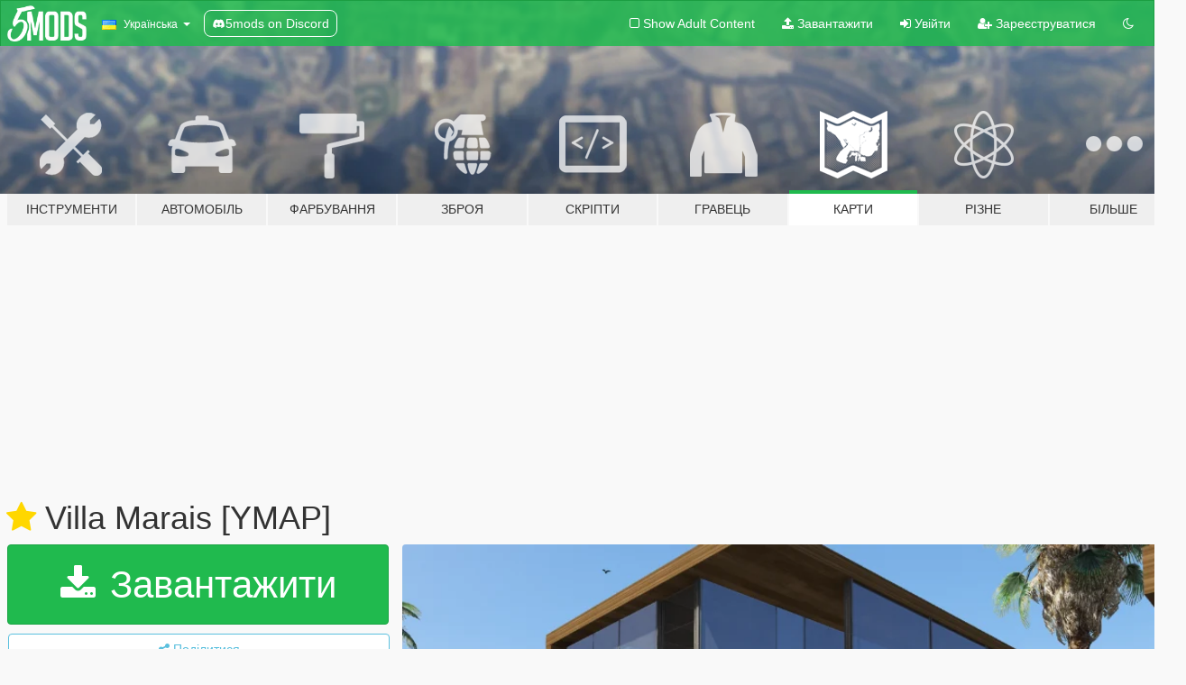

--- FILE ---
content_type: text/html; charset=utf-8
request_url: https://uk.gta5-mods.com/maps/villa-marais-ymap
body_size: 14576
content:

<!DOCTYPE html>
<html lang="uk" dir="ltr">
<head>
	<title>
		Villa Marais [YMAP] - GTA5-Mods.com
	</title>

		<script
		  async
		  src="https://hb.vntsm.com/v4/live/vms/sites/gta5-mods.com/index.js"
        ></script>

        <script>
          self.__VM = self.__VM || [];
          self.__VM.push(function (admanager, scope) {
            scope.Config.buildPlacement((configBuilder) => {
              configBuilder.add("billboard");
              configBuilder.addDefaultOrUnique("mobile_mpu").setBreakPoint("mobile")
            }).display("top-ad");

            scope.Config.buildPlacement((configBuilder) => {
              configBuilder.add("leaderboard");
              configBuilder.addDefaultOrUnique("mobile_mpu").setBreakPoint("mobile")
            }).display("central-ad");

            scope.Config.buildPlacement((configBuilder) => {
              configBuilder.add("mpu");
              configBuilder.addDefaultOrUnique("mobile_mpu").setBreakPoint("mobile")
            }).display("side-ad");

            scope.Config.buildPlacement((configBuilder) => {
              configBuilder.add("leaderboard");
              configBuilder.addDefaultOrUnique("mpu").setBreakPoint({ mediaQuery: "max-width:1200px" })
            }).display("central-ad-2");

            scope.Config.buildPlacement((configBuilder) => {
              configBuilder.add("leaderboard");
              configBuilder.addDefaultOrUnique("mobile_mpu").setBreakPoint("mobile")
            }).display("bottom-ad");

            scope.Config.buildPlacement((configBuilder) => {
              configBuilder.add("desktop_takeover");
              configBuilder.addDefaultOrUnique("mobile_takeover").setBreakPoint("mobile")
            }).display("takeover-ad");

            scope.Config.get('mpu').display('download-ad-1');
          });
        </script>

	<meta charset="utf-8">
	<meta name="viewport" content="width=320, initial-scale=1.0, maximum-scale=1.0">
	<meta http-equiv="X-UA-Compatible" content="IE=edge">
	<meta name="msapplication-config" content="none">
	<meta name="theme-color" content="#20ba4e">
	<meta name="msapplication-navbutton-color" content="#20ba4e">
	<meta name="apple-mobile-web-app-capable" content="yes">
	<meta name="apple-mobile-web-app-status-bar-style" content="#20ba4e">
	<meta name="csrf-param" content="authenticity_token" />
<meta name="csrf-token" content="mi0o18noIWvCRAIkYgfyE+E716TZVdbPBE3djAiN8/hBNuR/qsPXc+Gm6DQF/LXEqT7mr7anWopd1hoYQcjmZg==" />
	    <!--suppress ALL -->

    <meta property="og:url" content="https://uk.gta5-mods.com/maps/villa-marais-ymap">
    <meta property="og:title" content="Villa Marais [YMAP]">
    <meta property="og:description" content="if you want better quality constructions come on my patreon: https://www.patreon.com/user?u=14862702  installation:  to use this mod you will need to have: Map Editor ScriptHookV ScriptHookV.Net Map Builder (https://fr.gta5-mods.com/tools/map-builder) important  If you hadn&#39;t done so already, you will need to set up the CustomMaps DLC https://www.gta5-mods.com/tools/mapeditor-2-ymap-converter  All you need to do after that, is dro...">
    <meta property="og:site_name" content="GTA5-Mods.com">
    <meta property="og:image" content="https://img.gta5-mods.com/q75/images/villa-marais-ymap/2a90e5-1.png">

    <meta name="twitter:card" content="summary_large_image">
    <meta name="twitter:site" content="@5mods">
    <meta name="twitter:title" content="Villa Marais [YMAP]">
    <meta name="twitter:description" content="if you want better quality constructions come on my patreon: https://www.patreon.com/user?u=14862702  installation:  to use this mod you will need to have: Map Editor ScriptHookV ScriptHookV.Net Map Builder (https://fr.gta5-mods.com/tools/map-builder) important  If you hadn&#39;t done so already, you will need to set up the CustomMaps DLC https://www.gta5-mods.com/tools/mapeditor-2-ymap-converter  All you need to do after that, is dro...">
    <meta name="twitter:image" content="https://img.gta5-mods.com/q75/images/villa-marais-ymap/2a90e5-1.png">


	<link rel="shortcut icon" type="image/x-icon" href="https://images.gta5-mods.com/icons/favicon.png">
	<link rel="stylesheet" media="screen" href="/assets/application-7e510725ebc5c55e88a9fd87c027a2aa9e20126744fbac89762e0fd54819c399.css" />
	    <link rel="alternate" hreflang="id" href="https://id.gta5-mods.com/maps/villa-marais-ymap">
    <link rel="alternate" hreflang="ms" href="https://ms.gta5-mods.com/maps/villa-marais-ymap">
    <link rel="alternate" hreflang="bg" href="https://bg.gta5-mods.com/maps/villa-marais-ymap">
    <link rel="alternate" hreflang="ca" href="https://ca.gta5-mods.com/maps/villa-marais-ymap">
    <link rel="alternate" hreflang="cs" href="https://cs.gta5-mods.com/maps/villa-marais-ymap">
    <link rel="alternate" hreflang="da" href="https://da.gta5-mods.com/maps/villa-marais-ymap">
    <link rel="alternate" hreflang="de" href="https://de.gta5-mods.com/maps/villa-marais-ymap">
    <link rel="alternate" hreflang="el" href="https://el.gta5-mods.com/maps/villa-marais-ymap">
    <link rel="alternate" hreflang="en" href="https://www.gta5-mods.com/maps/villa-marais-ymap">
    <link rel="alternate" hreflang="es" href="https://es.gta5-mods.com/maps/villa-marais-ymap">
    <link rel="alternate" hreflang="fr" href="https://fr.gta5-mods.com/maps/villa-marais-ymap">
    <link rel="alternate" hreflang="gl" href="https://gl.gta5-mods.com/maps/villa-marais-ymap">
    <link rel="alternate" hreflang="ko" href="https://ko.gta5-mods.com/maps/villa-marais-ymap">
    <link rel="alternate" hreflang="hi" href="https://hi.gta5-mods.com/maps/villa-marais-ymap">
    <link rel="alternate" hreflang="it" href="https://it.gta5-mods.com/maps/villa-marais-ymap">
    <link rel="alternate" hreflang="hu" href="https://hu.gta5-mods.com/maps/villa-marais-ymap">
    <link rel="alternate" hreflang="mk" href="https://mk.gta5-mods.com/maps/villa-marais-ymap">
    <link rel="alternate" hreflang="nl" href="https://nl.gta5-mods.com/maps/villa-marais-ymap">
    <link rel="alternate" hreflang="nb" href="https://no.gta5-mods.com/maps/villa-marais-ymap">
    <link rel="alternate" hreflang="pl" href="https://pl.gta5-mods.com/maps/villa-marais-ymap">
    <link rel="alternate" hreflang="pt-BR" href="https://pt.gta5-mods.com/maps/villa-marais-ymap">
    <link rel="alternate" hreflang="ro" href="https://ro.gta5-mods.com/maps/villa-marais-ymap">
    <link rel="alternate" hreflang="ru" href="https://ru.gta5-mods.com/maps/villa-marais-ymap">
    <link rel="alternate" hreflang="sl" href="https://sl.gta5-mods.com/maps/villa-marais-ymap">
    <link rel="alternate" hreflang="fi" href="https://fi.gta5-mods.com/maps/villa-marais-ymap">
    <link rel="alternate" hreflang="sv" href="https://sv.gta5-mods.com/maps/villa-marais-ymap">
    <link rel="alternate" hreflang="vi" href="https://vi.gta5-mods.com/maps/villa-marais-ymap">
    <link rel="alternate" hreflang="tr" href="https://tr.gta5-mods.com/maps/villa-marais-ymap">
    <link rel="alternate" hreflang="uk" href="https://uk.gta5-mods.com/maps/villa-marais-ymap">
    <link rel="alternate" hreflang="zh-CN" href="https://zh.gta5-mods.com/maps/villa-marais-ymap">

  <script src="/javascripts/ads.js"></script>

		<!-- Nexus Google Tag Manager -->
		<script nonce="true">
//<![CDATA[
				window.dataLayer = window.dataLayer || [];

						window.dataLayer.push({
								login_status: 'Guest',
								user_id: undefined,
								gta5mods_id: undefined,
						});

//]]>
</script>
		<script nonce="true">
//<![CDATA[
				(function(w,d,s,l,i){w[l]=w[l]||[];w[l].push({'gtm.start':
				new Date().getTime(),event:'gtm.js'});var f=d.getElementsByTagName(s)[0],
				j=d.createElement(s),dl=l!='dataLayer'?'&l='+l:'';j.async=true;j.src=
				'https://www.googletagmanager.com/gtm.js?id='+i+dl;f.parentNode.insertBefore(j,f);
				})(window,document,'script','dataLayer','GTM-KCVF2WQ');

//]]>
</script>		<!-- End Nexus Google Tag Manager -->
</head>
<body class=" uk">
	<!-- Google Tag Manager (noscript) -->
	<noscript><iframe src="https://www.googletagmanager.com/ns.html?id=GTM-KCVF2WQ"
										height="0" width="0" style="display:none;visibility:hidden"></iframe></noscript>
	<!-- End Google Tag Manager (noscript) -->

<div id="page-cover"></div>
<div id="page-loading">
	<span class="graphic"></span>
	<span class="message">Завантаження...</span>
</div>

<div id="page-cover"></div>

<nav id="main-nav" class="navbar navbar-default">
  <div class="container">
    <div class="navbar-header">
      <a class="navbar-brand" href="/"></a>

      <ul class="nav navbar-nav">
        <li id="language-dropdown" class="dropdown">
          <a href="#language" class="dropdown-toggle" data-toggle="dropdown">
            <span class="famfamfam-flag-ua icon"></span>&nbsp;
            <span class="language-name">Українська</span>
            <span class="caret"></span>
          </a>

          <ul class="dropdown-menu dropdown-menu-with-footer">
                <li>
                  <a href="https://id.gta5-mods.com/maps/villa-marais-ymap">
                    <span class="famfamfam-flag-id"></span>
                    <span class="language-name">Bahasa Indonesia</span>
                  </a>
                </li>
                <li>
                  <a href="https://ms.gta5-mods.com/maps/villa-marais-ymap">
                    <span class="famfamfam-flag-my"></span>
                    <span class="language-name">Bahasa Melayu</span>
                  </a>
                </li>
                <li>
                  <a href="https://bg.gta5-mods.com/maps/villa-marais-ymap">
                    <span class="famfamfam-flag-bg"></span>
                    <span class="language-name">Български</span>
                  </a>
                </li>
                <li>
                  <a href="https://ca.gta5-mods.com/maps/villa-marais-ymap">
                    <span class="famfamfam-flag-catalonia"></span>
                    <span class="language-name">Català</span>
                  </a>
                </li>
                <li>
                  <a href="https://cs.gta5-mods.com/maps/villa-marais-ymap">
                    <span class="famfamfam-flag-cz"></span>
                    <span class="language-name">Čeština</span>
                  </a>
                </li>
                <li>
                  <a href="https://da.gta5-mods.com/maps/villa-marais-ymap">
                    <span class="famfamfam-flag-dk"></span>
                    <span class="language-name">Dansk</span>
                  </a>
                </li>
                <li>
                  <a href="https://de.gta5-mods.com/maps/villa-marais-ymap">
                    <span class="famfamfam-flag-de"></span>
                    <span class="language-name">Deutsch</span>
                  </a>
                </li>
                <li>
                  <a href="https://el.gta5-mods.com/maps/villa-marais-ymap">
                    <span class="famfamfam-flag-gr"></span>
                    <span class="language-name">Ελληνικά</span>
                  </a>
                </li>
                <li>
                  <a href="https://www.gta5-mods.com/maps/villa-marais-ymap">
                    <span class="famfamfam-flag-gb"></span>
                    <span class="language-name">English</span>
                  </a>
                </li>
                <li>
                  <a href="https://es.gta5-mods.com/maps/villa-marais-ymap">
                    <span class="famfamfam-flag-es"></span>
                    <span class="language-name">Español</span>
                  </a>
                </li>
                <li>
                  <a href="https://fr.gta5-mods.com/maps/villa-marais-ymap">
                    <span class="famfamfam-flag-fr"></span>
                    <span class="language-name">Français</span>
                  </a>
                </li>
                <li>
                  <a href="https://gl.gta5-mods.com/maps/villa-marais-ymap">
                    <span class="famfamfam-flag-es-gl"></span>
                    <span class="language-name">Galego</span>
                  </a>
                </li>
                <li>
                  <a href="https://ko.gta5-mods.com/maps/villa-marais-ymap">
                    <span class="famfamfam-flag-kr"></span>
                    <span class="language-name">한국어</span>
                  </a>
                </li>
                <li>
                  <a href="https://hi.gta5-mods.com/maps/villa-marais-ymap">
                    <span class="famfamfam-flag-in"></span>
                    <span class="language-name">हिन्दी</span>
                  </a>
                </li>
                <li>
                  <a href="https://it.gta5-mods.com/maps/villa-marais-ymap">
                    <span class="famfamfam-flag-it"></span>
                    <span class="language-name">Italiano</span>
                  </a>
                </li>
                <li>
                  <a href="https://hu.gta5-mods.com/maps/villa-marais-ymap">
                    <span class="famfamfam-flag-hu"></span>
                    <span class="language-name">Magyar</span>
                  </a>
                </li>
                <li>
                  <a href="https://mk.gta5-mods.com/maps/villa-marais-ymap">
                    <span class="famfamfam-flag-mk"></span>
                    <span class="language-name">Македонски</span>
                  </a>
                </li>
                <li>
                  <a href="https://nl.gta5-mods.com/maps/villa-marais-ymap">
                    <span class="famfamfam-flag-nl"></span>
                    <span class="language-name">Nederlands</span>
                  </a>
                </li>
                <li>
                  <a href="https://no.gta5-mods.com/maps/villa-marais-ymap">
                    <span class="famfamfam-flag-no"></span>
                    <span class="language-name">Norsk</span>
                  </a>
                </li>
                <li>
                  <a href="https://pl.gta5-mods.com/maps/villa-marais-ymap">
                    <span class="famfamfam-flag-pl"></span>
                    <span class="language-name">Polski</span>
                  </a>
                </li>
                <li>
                  <a href="https://pt.gta5-mods.com/maps/villa-marais-ymap">
                    <span class="famfamfam-flag-br"></span>
                    <span class="language-name">Português do Brasil</span>
                  </a>
                </li>
                <li>
                  <a href="https://ro.gta5-mods.com/maps/villa-marais-ymap">
                    <span class="famfamfam-flag-ro"></span>
                    <span class="language-name">Română</span>
                  </a>
                </li>
                <li>
                  <a href="https://ru.gta5-mods.com/maps/villa-marais-ymap">
                    <span class="famfamfam-flag-ru"></span>
                    <span class="language-name">Русский</span>
                  </a>
                </li>
                <li>
                  <a href="https://sl.gta5-mods.com/maps/villa-marais-ymap">
                    <span class="famfamfam-flag-si"></span>
                    <span class="language-name">Slovenščina</span>
                  </a>
                </li>
                <li>
                  <a href="https://fi.gta5-mods.com/maps/villa-marais-ymap">
                    <span class="famfamfam-flag-fi"></span>
                    <span class="language-name">Suomi</span>
                  </a>
                </li>
                <li>
                  <a href="https://sv.gta5-mods.com/maps/villa-marais-ymap">
                    <span class="famfamfam-flag-se"></span>
                    <span class="language-name">Svenska</span>
                  </a>
                </li>
                <li>
                  <a href="https://vi.gta5-mods.com/maps/villa-marais-ymap">
                    <span class="famfamfam-flag-vn"></span>
                    <span class="language-name">Tiếng Việt</span>
                  </a>
                </li>
                <li>
                  <a href="https://tr.gta5-mods.com/maps/villa-marais-ymap">
                    <span class="famfamfam-flag-tr"></span>
                    <span class="language-name">Türkçe</span>
                  </a>
                </li>
                <li>
                  <a href="https://uk.gta5-mods.com/maps/villa-marais-ymap">
                    <span class="famfamfam-flag-ua"></span>
                    <span class="language-name">Українська</span>
                  </a>
                </li>
                <li>
                  <a href="https://zh.gta5-mods.com/maps/villa-marais-ymap">
                    <span class="famfamfam-flag-cn"></span>
                    <span class="language-name">中文</span>
                  </a>
                </li>
          </ul>
        </li>
        <li class="discord-link">
          <a href="https://discord.gg/2PR7aMzD4U" target="_blank" rel="noreferrer">
            <img src="https://images.gta5-mods.com/site/discord-header.svg" height="15px" alt="">
            <span>5mods on Discord</span>
          </a>
        </li>
      </ul>
    </div>

    <ul class="nav navbar-nav navbar-right">
        <li>
          <a href="/adult_filter" title="Light mode">
              <span class="fa fa-square-o"></span>
            <span>Show Adult <span class="adult-filter__content-text">Content</span></span>
          </a>
        </li>
      <li class="hidden-xs">
        <a href="/upload">
          <span class="icon fa fa-upload"></span>
          Завантажити
        </a>
      </li>

        <li>
          <a href="/login?r=/maps/villa-marais-ymap">
            <span class="icon fa fa-sign-in"></span>
            <span class="login-text">Увійти</span>
          </a>
        </li>

        <li class="hidden-xs">
          <a href="/register?r=/maps/villa-marais-ymap">
            <span class="icon fa fa-user-plus"></span>
            Зареєструватися
          </a>
        </li>

        <li>
            <a href="/dark_mode" title="Dark mode">
              <span class="fa fa-moon-o"></span>
            </a>
        </li>

      <li id="search-dropdown">
        <a href="#search" class="dropdown-toggle" data-toggle="dropdown">
          <span class="fa fa-search"></span>
        </a>

        <div class="dropdown-menu">
          <div class="form-inline">
            <div class="form-group">
              <div class="input-group">
                <div class="input-group-addon"><span  class="fa fa-search"></span></div>
                <input type="text" class="form-control" placeholder="Пошук модів для GTA 5.">
              </div>
            </div>
            <button type="submit" class="btn btn-primary">
              Пошук
            </button>
          </div>
        </div>
      </li>
    </ul>
  </div>
</nav>

<div id="banner" class="maps">
  <div class="container hidden-xs">
    <div id="intro">
      <h1 class="styled">Ласкаво просимо на GTA5-Mods.com</h1>
      <p>Select one of the following categories to start browsing the latest GTA 5 PC mods:</p>
    </div>
  </div>

  <div class="container">
    <ul id="navigation" class="clearfix uk">
        <li class="tools ">
          <a href="/tools">
            <span class="icon-category"></span>
            <span class="label-border"></span>
            <span class="label-category md-small">
              <span>Інструменти</span>
            </span>
          </a>
        </li>
        <li class="vehicles ">
          <a href="/vehicles">
            <span class="icon-category"></span>
            <span class="label-border"></span>
            <span class="label-category md-small">
              <span>Автомобіль</span>
            </span>
          </a>
        </li>
        <li class="paintjobs ">
          <a href="/paintjobs">
            <span class="icon-category"></span>
            <span class="label-border"></span>
            <span class="label-category md-small">
              <span>Фарбування</span>
            </span>
          </a>
        </li>
        <li class="weapons ">
          <a href="/weapons">
            <span class="icon-category"></span>
            <span class="label-border"></span>
            <span class="label-category ">
              <span>Зброя</span>
            </span>
          </a>
        </li>
        <li class="scripts ">
          <a href="/scripts">
            <span class="icon-category"></span>
            <span class="label-border"></span>
            <span class="label-category ">
              <span>Скріпти</span>
            </span>
          </a>
        </li>
        <li class="player ">
          <a href="/player">
            <span class="icon-category"></span>
            <span class="label-border"></span>
            <span class="label-category ">
              <span>Гравець</span>
            </span>
          </a>
        </li>
        <li class="maps active">
          <a href="/maps">
            <span class="icon-category"></span>
            <span class="label-border"></span>
            <span class="label-category ">
              <span>Карти</span>
            </span>
          </a>
        </li>
        <li class="misc ">
          <a href="/misc">
            <span class="icon-category"></span>
            <span class="label-border"></span>
            <span class="label-category ">
              <span>Різне</span>
            </span>
          </a>
        </li>
      <li id="more-dropdown" class="more dropdown">
        <a href="#more" class="dropdown-toggle" data-toggle="dropdown">
          <span class="icon-category"></span>
          <span class="label-border"></span>
          <span class="label-category ">
            <span>Більше</span>
          </span>
        </a>

        <ul class="dropdown-menu pull-right">
          <li>
            <a href="http://www.gta5cheats.com" target="_blank">
              <span class="fa fa-external-link"></span>
              GTA 5 Cheats
            </a>
          </li>
        </ul>
      </li>
    </ul>
  </div>
</div>

<div id="content">
  


<div id="file" class="container" data-user-file-id="89943">
  <div class="clearfix">
      <div id="top-ad" class="ad-container"></div>

    <h1>
      <a class="fa fa-star featured-star" title="Рекомендовано 10 Грудня 2019" href="/all/tags/featured"></a>
      Villa Marais [YMAP]
      <span class="version"></span>

    </h1>
  </div>


    <div id="file-container" class="row">
      <div class="col-sm-5 col-lg-4">

          <a href="/maps/villa-marais-ymap/download/79721" class="btn btn-primary btn-download" >
            <span class="fa fa-download"></span>
            Завантажити
          </a>

        <div class="file-actions">

          <div class="row">
            <div class="col-xs-12 share-container">
              <div id="share-list">
                <ul>
                  <li>
                    <a href="#share-facebook" class="facebook" title="Поділитися у Фейсбук">
                      <span class="fa fa-facebook"></span>
                    </a>
                  </li>
                  <li>
                    <a href="#share-twitter" class="twitter" title="Поділитися у Твіттер" data-text="Villa Marais [YMAP]">
                      <span class="fa fa-twitter"></span>
                    </a>
                  </li>
                  <li>
                    <a href="#share-vk" class="vk" title="Поділитися ВКонтакте">
                      <span class="fa fa-vk"></span>
                    </a>
                  </li>
                </ul>
              </div>

              <button class="btn btn-o-info btn-block">
                <span class="fa fa-share-alt "></span>
                <span>Поділитися</span>
              </button>
            </div>

          </div>
        </div>
        <div class="panel panel-default">
          <div class="panel-body">
            <div class="user-panel row">
              <div class="col-xs-3">
                <a href="/users/guillaume56">
                  <img class="img-responsive" src="https://img.gta5-mods.com/q75-w100-h100-cfill/avatars/presets/michael2.jpg" alt="Michael2" />
                </a>
              </div>
              <div class="col-xs-9">
                <a class="username" href="/users/guillaume56">guillaume56</a>
                  <br/>
                  <div class="user-social">
                    





<a title="YouTube" target="_blank" href="https://www.youtube.com/channel/UCWM8QTEDPOlUgWAHpGyep8A"><span class="fa fa-youtube"></span></a>






                  </div>

                  <div class="g-ytsubscribe" data-channel="null" data-channelid="UCWM8QTEDPOlUgWAHpGyep8A" data-layout="default" data-count="default"></div>


                    <div class="button-donate">
                      <a href="https://www.patreon.com/user?u=14862702" class="paypal-button patreon-button paypal-style-primary paypal-size-small" target="_blank" dir="ltr">
  <span class="paypal-button-content" dir="auto">
    Support me on <img alt="Patreon" src="https://images.gta5-mods.com/icons/patreon-logo.png" />
  </span>
</a>
                    </div>
              </div>
            </div>
          </div>
        </div>

          <div class="panel panel-default hidden-xs">
            <div class="panel-body">
  <h3 class="mt-0">
    <i class="fa fa-list-alt"></i>
    <span class="translation_missing" title="translation missing: uk.user_file.all_versions">All Versions</span>
  </h3>
      <div class="well pull-left file-version-container ">
        <div class="pull-left">
          <i class="fa fa-file"></i>&nbsp; <span>(current)</span>
          <p>
            <span class="num-downloads">24 605 завантажень <span class="file-size">, 1,1 МБ</span></span>
            <br/><span class="num-downloads">06 Грудня 2019</span>
          </p>
        </div>
        <div class="pull-right" >
                  <a target="_blank" href="https://www.virustotal.com/file/327adde0e0868e953458849e8cb63cc14fa19f73ec44e6fc45ae78be088918d4/analysis/1575655934/"><i data-container="body" data-trigger="hover" data-toggle="popover" data-placement="top" data-html="true" data-title="<b class='color-success'>This file is safe <i class='fa fa-check-circle-o'></i></b>" data-content="<i>This file has been scanned for viruses and is safe to download.</i>" class="fa fa-shield vt-version"></i></a>

              <a target="_blank" href="/maps/villa-marais-ymap/download/79721"><i class="fa fa-download download-version"></i></a>
        </div>
      </div>
</div>
          </div>

          <div id="side-ad" class="ad-container"></div>

        <div class="file-list">
            <div class="col-xs-12 hidden-xs">
              <h4>More mods by <a class="username" href="/users/guillaume56">guillaume56</a>:</h4>
                
<div class="file-list-obj">
  <a href="/player/training-barca" title="Training barca" class="preview empty">

    <img title="Training barca" class="img-responsive" alt="Training barca" src="https://img.gta5-mods.com/q75-w500-h333-cfill/images/training-barca/105775-1.jpg" />

      <ul class="categories">
      </ul>

      <div class="stats">
        <div>
        </div>
        <div>
          <span title="1 707 завантажень">
            <span class="fa fa-download"></span> 1 707
          </span>
          <span class="stats-likes" title="19 лайків">
            <span class="fa fa-thumbs-up"></span> 19
          </span>
        </div>
      </div>

  </a>
  <div class="details">
    <div class="top">
      <div class="name">
        <a href="/player/training-barca" title="Training barca">
          <span dir="ltr">Training barca</span>
        </a>
      </div>
        <div class="version" dir="ltr" title="v1">v1</div>
    </div>
    <div class="bottom">
      <span class="bottom-by">By</span> <a href="/users/guillaume56" title="guillaume56">guillaume56</a>
    </div>
  </div>
</div>
                
<div class="file-list-obj">
  <a href="/player/nouveau-survetement-de-la-france-guillaume56" title="nouveau survetement de la france" class="preview empty">

    <img title="nouveau survetement de la france" class="img-responsive" alt="nouveau survetement de la france" src="https://img.gta5-mods.com/q75-w500-h333-cfill/images/nouveau-survetement-de-la-france-guillaume56/9ce983-2.jpg" />

      <ul class="categories">
            <li>Clothing</li>
      </ul>

      <div class="stats">
        <div>
            <span title="4.33 star rating">
              <span class="fa fa-star"></span> 4.33
            </span>
        </div>
        <div>
          <span title="4 629 завантажень">
            <span class="fa fa-download"></span> 4 629
          </span>
          <span class="stats-likes" title="38 лайків">
            <span class="fa fa-thumbs-up"></span> 38
          </span>
        </div>
      </div>

  </a>
  <div class="details">
    <div class="top">
      <div class="name">
        <a href="/player/nouveau-survetement-de-la-france-guillaume56" title="nouveau survetement de la france">
          <span dir="ltr">nouveau survetement de la france</span>
        </a>
      </div>
        <div class="version" dir="ltr" title="v2">v2</div>
    </div>
    <div class="bottom">
      <span class="bottom-by">By</span> <a href="/users/guillaume56" title="guillaume56">guillaume56</a>
    </div>
  </div>
</div>
                
<div class="file-list-obj">
  <a href="/maps/coke-warehouse" title="coke warehouse" class="preview empty">

    <img title="coke warehouse" class="img-responsive" alt="coke warehouse" src="https://img.gta5-mods.com/q75-w500-h333-cfill/images/coke-warehouse/4ded45-1.jpg" />

      <ul class="categories">
      </ul>

      <div class="stats">
        <div>
            <span title="5.0 star rating">
              <span class="fa fa-star"></span> 5.0
            </span>
        </div>
        <div>
          <span title="1 517 завантажень">
            <span class="fa fa-download"></span> 1 517
          </span>
          <span class="stats-likes" title="1 лайк">
            <span class="fa fa-thumbs-up"></span> 41
          </span>
        </div>
      </div>

  </a>
  <div class="details">
    <div class="top">
      <div class="name">
        <a href="/maps/coke-warehouse" title="coke warehouse">
          <span dir="ltr">coke warehouse</span>
        </a>
      </div>
        <div class="version" dir="ltr" title="v1">v1</div>
    </div>
    <div class="bottom">
      <span class="bottom-by">By</span> <a href="/users/guillaume56" title="guillaume56">guillaume56</a>
    </div>
  </div>
</div>
                
<div class="file-list-obj">
  <a href="/maps/forest-mansion" title="Forest Mansion [Add-On SP] " class="preview empty">

    <img title="Forest Mansion [Add-On SP] " class="img-responsive" alt="Forest Mansion [Add-On SP] " src="https://img.gta5-mods.com/q75-w500-h333-cfill/images/forest-mansion/df4036-1.png" />

      <ul class="categories">
            <li>Interior</li>
            <li>Building</li>
            <li>Featured</li>
      </ul>

      <div class="stats">
        <div>
            <span title="4.77 star rating">
              <span class="fa fa-star"></span> 4.77
            </span>
        </div>
        <div>
          <span title="74 108 завантажень">
            <span class="fa fa-download"></span> 74 108
          </span>
          <span class="stats-likes" title="678 лайків">
            <span class="fa fa-thumbs-up"></span> 678
          </span>
        </div>
      </div>

  </a>
  <div class="details">
    <div class="top">
      <div class="name">
        <a href="/maps/forest-mansion" title="Forest Mansion [Add-On SP] ">
          <span dir="ltr">Forest Mansion [Add-On SP] </span>
        </a>
      </div>
        <div class="version" dir="ltr" title="2.0">2.0</div>
    </div>
    <div class="bottom">
      <span class="bottom-by">By</span> <a href="/users/guillaume56" title="guillaume56">guillaume56</a>
    </div>
  </div>
</div>
                
<div class="file-list-obj">
  <a href="/player/franklin-degrade-hairstyle" title="Franklin degrade hairstyle " class="preview empty">

    <img title="Franklin degrade hairstyle " class="img-responsive" alt="Franklin degrade hairstyle " src="https://img.gta5-mods.com/q75-w500-h333-cfill/images/franklin-degrade-hairstyle/677125-1.png" />

      <ul class="categories">
            <li>Franklin</li>
            <li>Hair</li>
      </ul>

      <div class="stats">
        <div>
            <span title="5.0 star rating">
              <span class="fa fa-star"></span> 5.0
            </span>
        </div>
        <div>
          <span title="31 593 завантажень">
            <span class="fa fa-download"></span> 31 593
          </span>
          <span class="stats-likes" title="165 лайків">
            <span class="fa fa-thumbs-up"></span> 165
          </span>
        </div>
      </div>

  </a>
  <div class="details">
    <div class="top">
      <div class="name">
        <a href="/player/franklin-degrade-hairstyle" title="Franklin degrade hairstyle ">
          <span dir="ltr">Franklin degrade hairstyle </span>
        </a>
      </div>
        <div class="version" dir="ltr" title="1.0">1.0</div>
    </div>
    <div class="bottom">
      <span class="bottom-by">By</span> <a href="/users/guillaume56" title="guillaume56">guillaume56</a>
    </div>
  </div>
</div>
            </div>

        </div>
      </div>

      <div class="col-sm-7 col-lg-8">
          <div id="file-media">
            <!-- Cover Media -->
            <div class="text-center">

                <a target="_blank" class="thumbnail mfp-image cover-media" title="Villa Marais [YMAP]" href="https://img.gta5-mods.com/q95/images/villa-marais-ymap/2a90e5-1.png"><img class="img-responsive" src="https://img.gta5-mods.com/q85-w800/images/villa-marais-ymap/2a90e5-1.png" alt="2a90e5 1" /></a>
            </div>

            <!-- Remaining Media -->
              <div class="media-thumbnails row">
                    <div class="col-xs-4 col-md-2">
                      <a target="_blank" class="thumbnail mfp-image" title="Villa Marais [YMAP]" href="https://img.gta5-mods.com/q95/images/villa-marais-ymap/2a90e5-2.png"><img class="img-responsive" src="https://img.gta5-mods.com/q75-w350-h233-cfill/images/villa-marais-ymap/2a90e5-2.png" alt="2a90e5 2" /></a>
                    </div>
                    <div class="col-xs-4 col-md-2">
                      <a target="_blank" class="thumbnail mfp-image" title="Villa Marais [YMAP]" href="https://img.gta5-mods.com/q95/images/villa-marais-ymap/2a90e5-3.png"><img class="img-responsive" src="https://img.gta5-mods.com/q75-w350-h233-cfill/images/villa-marais-ymap/2a90e5-3.png" alt="2a90e5 3" /></a>
                    </div>
                    <div class="col-xs-4 col-md-2">
                      <a target="_blank" class="thumbnail mfp-image" title="Villa Marais [YMAP]" href="https://img.gta5-mods.com/q95/images/villa-marais-ymap/2a90e5-4.png"><img class="img-responsive" src="https://img.gta5-mods.com/q75-w350-h233-cfill/images/villa-marais-ymap/2a90e5-4.png" alt="2a90e5 4" /></a>
                    </div>
                    <div class="col-xs-4 col-md-2">
                      <a target="_blank" class="thumbnail mfp-image" title="Villa Marais [YMAP]" href="https://img.gta5-mods.com/q95/images/villa-marais-ymap/2a90e5-8.png"><img class="img-responsive" src="https://img.gta5-mods.com/q75-w350-h233-cfill/images/villa-marais-ymap/2a90e5-8.png" alt="2a90e5 8" /></a>
                    </div>
                    <div class="col-xs-4 col-md-2">
                      <a target="_blank" class="thumbnail mfp-image" title="Villa Marais [YMAP]" href="https://img.gta5-mods.com/q95/images/villa-marais-ymap/2a90e5-6.png"><img class="img-responsive" src="https://img.gta5-mods.com/q75-w350-h233-cfill/images/villa-marais-ymap/2a90e5-6.png" alt="2a90e5 6" /></a>
                    </div>
                    <div class="col-xs-4 col-md-2">
                      <a target="_blank" class="thumbnail mfp-image" title="Villa Marais [YMAP]" href="https://img.gta5-mods.com/q95/images/villa-marais-ymap/2a90e5-5.png"><img class="img-responsive" src="https://img.gta5-mods.com/q75-w350-h233-cfill/images/villa-marais-ymap/2a90e5-5.png" alt="2a90e5 5" /></a>
                    </div>

                  <div class="extra-media collapse">
                        <div class="col-xs-4 col-md-2">
                          <a target="_blank" class="thumbnail mfp-image" title="Villa Marais [YMAP]" href="https://img.gta5-mods.com/q95/images/villa-marais-ymap/2a90e5-7.png"><img class="img-responsive" src="https://img.gta5-mods.com/q75-w350-h233-cfill/images/villa-marais-ymap/2a90e5-7.png" alt="2a90e5 7" /></a>
                        </div>
                        <div class="col-xs-4 col-md-2">
                          
  <a href="https://www.youtube.com/watch?v=cgj3Wb8IL80" class="thumbnail mfp-iframe" data-video-source="YOUTUBE" data-video-source-id="cgj3Wb8IL80" data-username="guillaume56">
    
    <span class="play-button fa fa-youtube-play"></span>
    <img class="img-responsive" src="https://img.youtube.com/vi/cgj3Wb8IL80/mqdefault.jpg" alt="Mqdefault" />
  </a>


                        </div>
                  </div>
              </div>

                <a href="#more" class="media-limit btn btn-o-primary btn-block btn-sm">
                  <span class="fa fa-angle-down"></span>
                  Expand to see all images and videos
                  <span class="fa fa-angle-down"></span>
                </a>
          </div>

        <h3 class="clearfix" dir="auto">
          <div class="pull-left file-stats">
            <i class="fa fa-cloud-download pull-left download-icon"></i>
            <div class="file-stat file-downloads pull-left">
              <span class="num-downloads">24 607</span>
              <label>Завантажень</label>
            </div>
            <i class="fa fa-thumbs-o-up pull-left like-icon"></i>
            <div class="file-stat file-likes pull-left">
              <span class="num-likes">194</span>
              <label>Лайків</label>
            </div>
          </div>

                <span class="comment-average-container pull-right">
                    <span class="comment-average-rating" data-rating="5.0"></span>
                    <label>5.0 / 5 зірок (6 голосів)</label>
                </span>
        </h3>
        <div id="featured-comment">
          <ul class="media-list pinned-comments">
            
          </ul>
        </div>
        <div class="visible-xs-block">
          <div class="panel panel-default">
            <div class="panel-body">
              <div class="file-description">
                      <span class="description-body description-collapsed" dir="auto">
                        if you want better quality constructions come on my patreon: https://www.patreon.com/user?u=14862702<br/><br/>installation:<br/><br/>to use this mod you will need to have:<br/>Map Editor<br/>ScriptHookV<br/>ScriptHookV.Net<br/>Map Builder (https://fr.gta5-mods.com/tools/map-builder) important<br/><br/>If you hadn't done so already, you will need to set up the CustomMaps DLC<br/>https://www.gta5-mods.com/tools/mapeditor-2-ymap-converter<br/><br/>All you need to do after that, is drop 'villa marais.ymap.xml' inside custom_maps.rpf of the following folder (using OpenIV):<br/><br/>\mods\update\x64\dlcpacks\CustomMaps\dlc.rpf\x64\levels\gta5\_citye\maps\custom_maps.rpf<br/><br/>then load marker.xml using the map editor<br/><br/>for those who are missing items make sure you have your games up to date and a good gameconfig adapt if all is done <br/>correctly you do not have to have any problem or sometimes just restart the game
                        <div class="read-more-button-container">
                          <div class="read-more-gradient"></div>
                          <div class="read-more-button">Show Full Description</div>
                        </div>
                      </span>
              </div>
                <div id=tag-list>
                    <div>
                      <a href="/all/tags/map-editor/most-downloaded">
                            <span class="label label-default">
                              <span class="fa fa-tag"></span>
                              Map Editor
                            </span>
                      </a>
                    </div>
                    <div>
                      <a href="/all/tags/map builder/most-downloaded">
                            <span class="label label-default">
                              <span class="fa fa-tag"></span>
                              Map Builder
                            </span>
                      </a>
                    </div>
                    <div>
                      <a href="/all/tags/featured/most-downloaded">
                            <span class="label label-default">
                              <span class="fa fa-tag"></span>
                              Featured
                            </span>
                      </a>
                    </div>
                </div>


              <div id="file-dates">

                <br/>
                <small title="пт., 06 груд. 2019, 18:11:36 +0000">
                  <strong>Перше завантаження:</strong>
                  06 Грудня 2019
                  
                </small>

                  <br/>
                  <small title="пт., 06 груд. 2019, 18:18:47 +0000">
                    <strong>Останнє оновлення</strong>
                    06 Грудня 2019
                  </small>

                  <br/>
                  <small title="пт., 16 січ. 2026, 23:00:13 +0000">
                    <strong>Last Downloaded:</strong>
                    8 hours ago
                  </small>
              </div>
            </div>
          </div>

          <div class="panel panel-default visible-xs-block">
            <div class="panel-body">
  <h3 class="mt-0">
    <i class="fa fa-list-alt"></i>
    <span class="translation_missing" title="translation missing: uk.user_file.all_versions">All Versions</span>
  </h3>
      <div class="well pull-left file-version-container ">
        <div class="pull-left">
          <i class="fa fa-file"></i>&nbsp; <span>(current)</span>
          <p>
            <span class="num-downloads">24 605 завантажень <span class="file-size">, 1,1 МБ</span></span>
            <br/><span class="num-downloads">06 Грудня 2019</span>
          </p>
        </div>
        <div class="pull-right" >
                  <a target="_blank" href="https://www.virustotal.com/file/327adde0e0868e953458849e8cb63cc14fa19f73ec44e6fc45ae78be088918d4/analysis/1575655934/"><i data-container="body" data-trigger="hover" data-toggle="popover" data-placement="top" data-html="true" data-title="<b class='color-success'>This file is safe <i class='fa fa-check-circle-o'></i></b>" data-content="<i>This file has been scanned for viruses and is safe to download.</i>" class="fa fa-shield vt-version"></i></a>

              <a target="_blank" href="/maps/villa-marais-ymap/download/79721"><i class="fa fa-download download-version"></i></a>
        </div>
      </div>
</div>
          </div>

          <h3 class="clearfix comments-stats" dir="auto">
              <span class="pull-left">
                  <span class="num-comments" data-count="66">66 коментаря</span>
              </span>
          </h3>
          <div id="comments_mobile"></div>

          <div class="file-list">
              <div class="col-xs-12">
                <h4>More mods by <a class="username" href="/users/guillaume56">guillaume56</a>:</h4>
                  
<div class="file-list-obj">
  <a href="/player/training-barca" title="Training barca" class="preview empty">

    <img title="Training barca" class="img-responsive" alt="Training barca" src="https://img.gta5-mods.com/q75-w500-h333-cfill/images/training-barca/105775-1.jpg" />

      <ul class="categories">
      </ul>

      <div class="stats">
        <div>
        </div>
        <div>
          <span title="1 707 завантажень">
            <span class="fa fa-download"></span> 1 707
          </span>
          <span class="stats-likes" title="19 лайків">
            <span class="fa fa-thumbs-up"></span> 19
          </span>
        </div>
      </div>

  </a>
  <div class="details">
    <div class="top">
      <div class="name">
        <a href="/player/training-barca" title="Training barca">
          <span dir="ltr">Training barca</span>
        </a>
      </div>
        <div class="version" dir="ltr" title="v1">v1</div>
    </div>
    <div class="bottom">
      <span class="bottom-by">By</span> <a href="/users/guillaume56" title="guillaume56">guillaume56</a>
    </div>
  </div>
</div>
                  
<div class="file-list-obj">
  <a href="/player/nouveau-survetement-de-la-france-guillaume56" title="nouveau survetement de la france" class="preview empty">

    <img title="nouveau survetement de la france" class="img-responsive" alt="nouveau survetement de la france" src="https://img.gta5-mods.com/q75-w500-h333-cfill/images/nouveau-survetement-de-la-france-guillaume56/9ce983-2.jpg" />

      <ul class="categories">
            <li>Clothing</li>
      </ul>

      <div class="stats">
        <div>
            <span title="4.33 star rating">
              <span class="fa fa-star"></span> 4.33
            </span>
        </div>
        <div>
          <span title="4 629 завантажень">
            <span class="fa fa-download"></span> 4 629
          </span>
          <span class="stats-likes" title="38 лайків">
            <span class="fa fa-thumbs-up"></span> 38
          </span>
        </div>
      </div>

  </a>
  <div class="details">
    <div class="top">
      <div class="name">
        <a href="/player/nouveau-survetement-de-la-france-guillaume56" title="nouveau survetement de la france">
          <span dir="ltr">nouveau survetement de la france</span>
        </a>
      </div>
        <div class="version" dir="ltr" title="v2">v2</div>
    </div>
    <div class="bottom">
      <span class="bottom-by">By</span> <a href="/users/guillaume56" title="guillaume56">guillaume56</a>
    </div>
  </div>
</div>
                  
<div class="file-list-obj">
  <a href="/maps/coke-warehouse" title="coke warehouse" class="preview empty">

    <img title="coke warehouse" class="img-responsive" alt="coke warehouse" src="https://img.gta5-mods.com/q75-w500-h333-cfill/images/coke-warehouse/4ded45-1.jpg" />

      <ul class="categories">
      </ul>

      <div class="stats">
        <div>
            <span title="5.0 star rating">
              <span class="fa fa-star"></span> 5.0
            </span>
        </div>
        <div>
          <span title="1 517 завантажень">
            <span class="fa fa-download"></span> 1 517
          </span>
          <span class="stats-likes" title="1 лайк">
            <span class="fa fa-thumbs-up"></span> 41
          </span>
        </div>
      </div>

  </a>
  <div class="details">
    <div class="top">
      <div class="name">
        <a href="/maps/coke-warehouse" title="coke warehouse">
          <span dir="ltr">coke warehouse</span>
        </a>
      </div>
        <div class="version" dir="ltr" title="v1">v1</div>
    </div>
    <div class="bottom">
      <span class="bottom-by">By</span> <a href="/users/guillaume56" title="guillaume56">guillaume56</a>
    </div>
  </div>
</div>
                  
<div class="file-list-obj">
  <a href="/maps/forest-mansion" title="Forest Mansion [Add-On SP] " class="preview empty">

    <img title="Forest Mansion [Add-On SP] " class="img-responsive" alt="Forest Mansion [Add-On SP] " src="https://img.gta5-mods.com/q75-w500-h333-cfill/images/forest-mansion/df4036-1.png" />

      <ul class="categories">
            <li>Interior</li>
            <li>Building</li>
            <li>Featured</li>
      </ul>

      <div class="stats">
        <div>
            <span title="4.77 star rating">
              <span class="fa fa-star"></span> 4.77
            </span>
        </div>
        <div>
          <span title="74 108 завантажень">
            <span class="fa fa-download"></span> 74 108
          </span>
          <span class="stats-likes" title="678 лайків">
            <span class="fa fa-thumbs-up"></span> 678
          </span>
        </div>
      </div>

  </a>
  <div class="details">
    <div class="top">
      <div class="name">
        <a href="/maps/forest-mansion" title="Forest Mansion [Add-On SP] ">
          <span dir="ltr">Forest Mansion [Add-On SP] </span>
        </a>
      </div>
        <div class="version" dir="ltr" title="2.0">2.0</div>
    </div>
    <div class="bottom">
      <span class="bottom-by">By</span> <a href="/users/guillaume56" title="guillaume56">guillaume56</a>
    </div>
  </div>
</div>
                  
<div class="file-list-obj">
  <a href="/player/franklin-degrade-hairstyle" title="Franklin degrade hairstyle " class="preview empty">

    <img title="Franklin degrade hairstyle " class="img-responsive" alt="Franklin degrade hairstyle " src="https://img.gta5-mods.com/q75-w500-h333-cfill/images/franklin-degrade-hairstyle/677125-1.png" />

      <ul class="categories">
            <li>Franklin</li>
            <li>Hair</li>
      </ul>

      <div class="stats">
        <div>
            <span title="5.0 star rating">
              <span class="fa fa-star"></span> 5.0
            </span>
        </div>
        <div>
          <span title="31 593 завантажень">
            <span class="fa fa-download"></span> 31 593
          </span>
          <span class="stats-likes" title="165 лайків">
            <span class="fa fa-thumbs-up"></span> 165
          </span>
        </div>
      </div>

  </a>
  <div class="details">
    <div class="top">
      <div class="name">
        <a href="/player/franklin-degrade-hairstyle" title="Franklin degrade hairstyle ">
          <span dir="ltr">Franklin degrade hairstyle </span>
        </a>
      </div>
        <div class="version" dir="ltr" title="1.0">1.0</div>
    </div>
    <div class="bottom">
      <span class="bottom-by">By</span> <a href="/users/guillaume56" title="guillaume56">guillaume56</a>
    </div>
  </div>
</div>
              </div>
          </div>

        </div>

        <div class="hidden-xs">

          <ul class="nav nav-tabs" role="tablist">
              <li role="presentation" class="active">
                <a class="url-push" href="#description_tab" aria-controls="home" role="tab" data-toggle="tab">
                  <i class="fa fa-file-text-o"></i>
                  &nbsp;Description
                </a>
              </li>
              <li role="presentation">
                <a class="url-push" href="#comments_tab" aria-controls="profile" role="tab" data-toggle="tab">
                  <i class="fa fa-comments-o"></i>
                  &nbsp;Comments (66)
                </a>
              </li>
          </ul>

          <div class="tab-content">

            <!-- Default / Description Tab -->
            <div role="tabpanel" class="tab-pane  active " id="description_tab">
              <div class="panel panel-default" style="margin-top: 8px">
                <div class="panel-body">
                  <div class="file-description">
                        <span class="description-body " dir="auto">
                          if you want better quality constructions come on my patreon: https://www.patreon.com/user?u=14862702<br/><br/>installation:<br/><br/>to use this mod you will need to have:<br/>Map Editor<br/>ScriptHookV<br/>ScriptHookV.Net<br/>Map Builder (https://fr.gta5-mods.com/tools/map-builder) important<br/><br/>If you hadn't done so already, you will need to set up the CustomMaps DLC<br/>https://www.gta5-mods.com/tools/mapeditor-2-ymap-converter<br/><br/>All you need to do after that, is drop 'villa marais.ymap.xml' inside custom_maps.rpf of the following folder (using OpenIV):<br/><br/>\mods\update\x64\dlcpacks\CustomMaps\dlc.rpf\x64\levels\gta5\_citye\maps\custom_maps.rpf<br/><br/>then load marker.xml using the map editor<br/><br/>for those who are missing items make sure you have your games up to date and a good gameconfig adapt if all is done <br/>correctly you do not have to have any problem or sometimes just restart the game
                        </span>
                  </div>
                <div id=tag-list>
                    <div>
                      <a href="/all/tags/map-editor/most-downloaded">
                            <span class="label label-default">
                              <span class="fa fa-tag"></span>
                              Map Editor
                            </span>
                      </a>
                    </div>
                    <div>
                      <a href="/all/tags/map builder/most-downloaded">
                            <span class="label label-default">
                              <span class="fa fa-tag"></span>
                              Map Builder
                            </span>
                      </a>
                    </div>
                    <div>
                      <a href="/all/tags/featured/most-downloaded">
                            <span class="label label-default">
                              <span class="fa fa-tag"></span>
                              Featured
                            </span>
                      </a>
                    </div>
                </div>


                  <div id="file-dates">

                    <br/>
                    <small title="пт., 06 груд. 2019, 18:11:36 +0000">
                      <strong>Перше завантаження:</strong>
                      06 Грудня 2019
                      
                    </small>

                      <br/>
                      <small title="пт., 06 груд. 2019, 18:18:47 +0000">
                        <strong>Останнє оновлення</strong>
                        06 Грудня 2019
                      </small>

                      <br/>
                      <small title="пт., 16 січ. 2026, 23:00:13 +0000">
                        <strong>Last Downloaded:</strong>
                        8 hours ago
                      </small>
                  </div>
                </div>
              </div>
            </div>

            <!-- Comments Tab -->
            <div role="tabpanel" class="tab-pane " id="comments_tab">
              <div id="comments">
                <ul class="media-list pinned-comments">
                 
    <li id="comment-1502268" class="comment media pinned" data-comment-id="1502268" data-username="guillaume56" data-mentions="[]">
      <div class="media-left">
        <a href="/users/guillaume56"><img class="media-object" src="https://img.gta5-mods.com/q75-w100-h100-cfill/avatars/presets/michael2.jpg" alt="Michael2" /></a>
      </div>
      <div class="media-body">
        <div class="panel panel-default">
          <div class="panel-body">
            <div class="media-heading clearfix">
              <div class="pull-left flip" dir="auto">
                <a href="/users/guillaume56">guillaume56</a>
                    <label class="label label-primary">Автор</label>
              </div>
              <div class="pull-right flip">
                <span class="pinned-message inline-icon-text"><span class="fa fa-thumb-tack"></span>Прикриплений коментар</span>

                
              </div>
            </div>

            <div class="comment-text " dir="auto"><p>to put the marker.xml in scripts / AutoloadMaps</p></div>

            <div class="media-details clearfix">
              <div class="row">
                <div class="col-md-8 text-left flip">


                  

                  
                </div>
                <div class="col-md-4 text-right flip" title="сб., 07 груд. 2019, 20:13:46 +0000">07 Грудня 2019</div>
              </div>
            </div>
          </div>
        </div>
      </div>
    </li>


                </ul>

                  <div class="text-center">
                    <button class="view-more btn btn-o-primary btn-block btn-sm">
                      Показати попередні коментарі
                    </button>
                  </div>

                <ul class="media-list comments-list">
                  
    <li id="comment-1521288" class="comment media " data-comment-id="1521288" data-username="guillaume56" data-mentions="[&quot;Los211&quot;]">
      <div class="media-left">
        <a href="/users/guillaume56"><img class="media-object" src="https://img.gta5-mods.com/q75-w100-h100-cfill/avatars/presets/michael2.jpg" alt="Michael2" /></a>
      </div>
      <div class="media-body">
        <div class="panel panel-default">
          <div class="panel-body">
            <div class="media-heading clearfix">
              <div class="pull-left flip" dir="auto">
                <a href="/users/guillaume56">guillaume56</a>
                    <label class="label label-primary">Автор</label>
              </div>
              <div class="pull-right flip">
                

                
              </div>
            </div>

            <div class="comment-text " dir="auto"><p><a class="mention" href="/users/Los211">@Los211</a> yes surely because everything is possible with mods however it is not my domain</p></div>

            <div class="media-details clearfix">
              <div class="row">
                <div class="col-md-8 text-left flip">


                  

                  
                </div>
                <div class="col-md-4 text-right flip" title="чт., 16 січ. 2020, 20:16:03 +0000">16 Січня 2020</div>
              </div>
            </div>
          </div>
        </div>
      </div>
    </li>

    <li id="comment-1524231" class="comment media " data-comment-id="1524231" data-username="guillaume56" data-mentions="[&quot;Los211&quot;]">
      <div class="media-left">
        <a href="/users/guillaume56"><img class="media-object" src="https://img.gta5-mods.com/q75-w100-h100-cfill/avatars/presets/michael2.jpg" alt="Michael2" /></a>
      </div>
      <div class="media-body">
        <div class="panel panel-default">
          <div class="panel-body">
            <div class="media-heading clearfix">
              <div class="pull-left flip" dir="auto">
                <a href="/users/guillaume56">guillaume56</a>
                    <label class="label label-primary">Автор</label>
              </div>
              <div class="pull-right flip">
                

                
              </div>
            </div>

            <div class="comment-text " dir="auto"><p><a class="mention" href="/users/Los211">@Los211</a> I can put your pseudonym on one of my constructions if you want to choose one among those that I have already done because to redo an entire construction for a person I can not it is too long</p></div>

            <div class="media-details clearfix">
              <div class="row">
                <div class="col-md-8 text-left flip">


                  

                  
                </div>
                <div class="col-md-4 text-right flip" title="ср., 22 січ. 2020, 21:21:49 +0000">22 Січня 2020</div>
              </div>
            </div>
          </div>
        </div>
      </div>
    </li>

    <li id="comment-1524689" class="comment media " data-comment-id="1524689" data-username="Losthegamer01" data-mentions="[&quot;guillaume56&quot;]">
      <div class="media-left">
        <a href="/users/Losthegamer01"><img class="media-object" src="https://img.gta5-mods.com/q75-w100-h100-cfill/avatars/852428/5c4aea-EF7AF3D8-BD5A-4780-AD10-D70D06D7AE0A.jpeg" alt="5c4aea ef7af3d8 bd5a 4780 ad10 d70d06d7ae0a" /></a>
      </div>
      <div class="media-body">
        <div class="panel panel-default">
          <div class="panel-body">
            <div class="media-heading clearfix">
              <div class="pull-left flip" dir="auto">
                <a href="/users/Losthegamer01">Losthegamer01</a>
                    <label class="label label-danger">Забанений.</label>
              </div>
              <div class="pull-right flip">
                

                
              </div>
            </div>

            <div class="comment-text " dir="auto"><p>This is los211 I change my name to my gaming name but neways I wanted my name losthegamer01 but on siemon dealership I wanted to take his signs off and use my name to make it look like my dealership? What ideas or can you do for me ??? Also I’m in need of a new house for my YouTube videos and I know your the right person for the job ???<a class="mention" href="/users/guillaume56">@guillaume56</a> </p></div>

            <div class="media-details clearfix">
              <div class="row">
                <div class="col-md-8 text-left flip">


                  

                  
                </div>
                <div class="col-md-4 text-right flip" title="чт., 23 січ. 2020, 23:42:58 +0000">23 Січня 2020</div>
              </div>
            </div>
          </div>
        </div>
      </div>
    </li>

    <li id="comment-1525587" class="comment media " data-comment-id="1525587" data-username="guillaume56" data-mentions="[&quot;Losthegamer01&quot;]">
      <div class="media-left">
        <a href="/users/guillaume56"><img class="media-object" src="https://img.gta5-mods.com/q75-w100-h100-cfill/avatars/presets/michael2.jpg" alt="Michael2" /></a>
      </div>
      <div class="media-body">
        <div class="panel panel-default">
          <div class="panel-body">
            <div class="media-heading clearfix">
              <div class="pull-left flip" dir="auto">
                <a href="/users/guillaume56">guillaume56</a>
                    <label class="label label-primary">Автор</label>
              </div>
              <div class="pull-right flip">
                

                
              </div>
            </div>

            <div class="comment-text " dir="auto"><p><a class="mention" href="/users/Losthegamer01">@Losthegamer01</a> I do not master 3d and to have a good result you have to work with Walker code and 3ds max I do not use cinon I can improvise something but it will not be as good</p></div>

            <div class="media-details clearfix">
              <div class="row">
                <div class="col-md-8 text-left flip">


                  

                  
                </div>
                <div class="col-md-4 text-right flip" title="сб., 25 січ. 2020, 18:36:48 +0000">25 Січня 2020</div>
              </div>
            </div>
          </div>
        </div>
      </div>
    </li>

    <li id="comment-1525593" class="comment media " data-comment-id="1525593" data-username="Losthegamer01" data-mentions="[&quot;guillaume56&quot;, &quot;Los211&quot;, &quot;Los211&quot;]">
      <div class="media-left">
        <a href="/users/Losthegamer01"><img class="media-object" src="https://img.gta5-mods.com/q75-w100-h100-cfill/avatars/852428/5c4aea-EF7AF3D8-BD5A-4780-AD10-D70D06D7AE0A.jpeg" alt="5c4aea ef7af3d8 bd5a 4780 ad10 d70d06d7ae0a" /></a>
      </div>
      <div class="media-body">
        <div class="panel panel-default">
          <div class="panel-body">
            <div class="media-heading clearfix">
              <div class="pull-left flip" dir="auto">
                <a href="/users/Losthegamer01">Losthegamer01</a>
                    <label class="label label-danger">Забанений.</label>
              </div>
              <div class="pull-right flip">
                

                
              </div>
            </div>

            <div class="comment-text " dir="auto"><p><a class="mention" href="/users/guillaume56">@guillaume56</a> <a class="mention" href="/users/guillaume56">@guillaume56</a> <a class="mention" href="/users/Los211">@Los211</a> <a class="mention" href="/users/guillaume56">@guillaume56</a> <a class="mention" href="/users/Los211">@Los211</a> ok cool let me know also can you build me another house???<a class="mention" href="/users/Los211">@Los211</a> <a class="mention" href="/users/Los211">@Los211</a> <a class="mention" href="/users/guillaume56">@guillaume56</a> <a class="mention" href="/users/Los211">@Los211</a> <a class="mention" href="/users/guillaume56">@guillaume56</a> <a class="mention" href="/users/Los211">@Los211</a> <a class="mention" href="/users/guillaume56">@guillaume56</a> <a class="mention" href="/users/Los211">@Los211</a> @speacable @ProGammer1111 @jordy1690 <a class="mention" href="/users/guillaume56">@guillaume56</a> <a class="mention" href="/users/guillaume56">@guillaume56</a> @jordy1690 <a class="mention" href="/users/guillaume56">@guillaume56</a> </p></div>

            <div class="media-details clearfix">
              <div class="row">
                <div class="col-md-8 text-left flip">


                  

                  
                </div>
                <div class="col-md-4 text-right flip" title="сб., 25 січ. 2020, 19:12:45 +0000">25 Січня 2020</div>
              </div>
            </div>
          </div>
        </div>
      </div>
    </li>

    <li id="comment-1526099" class="comment media " data-comment-id="1526099" data-username="guillaume56" data-mentions="[&quot;Losthegamer01&quot;]">
      <div class="media-left">
        <a href="/users/guillaume56"><img class="media-object" src="https://img.gta5-mods.com/q75-w100-h100-cfill/avatars/presets/michael2.jpg" alt="Michael2" /></a>
      </div>
      <div class="media-body">
        <div class="panel panel-default">
          <div class="panel-body">
            <div class="media-heading clearfix">
              <div class="pull-left flip" dir="auto">
                <a href="/users/guillaume56">guillaume56</a>
                    <label class="label label-primary">Автор</label>
              </div>
              <div class="pull-right flip">
                

                
              </div>
            </div>

            <div class="comment-text " dir="auto"><p><a class="mention" href="/users/Losthegamer01">@Losthegamer01</a> send your email</p></div>

            <div class="media-details clearfix">
              <div class="row">
                <div class="col-md-8 text-left flip">


                  

                  
                </div>
                <div class="col-md-4 text-right flip" title="нд., 26 січ. 2020, 16:23:18 +0000">26 Січня 2020</div>
              </div>
            </div>
          </div>
        </div>
      </div>
    </li>

    <li id="comment-1526107" class="comment media " data-comment-id="1526107" data-username="Losthegamer01" data-mentions="[&quot;guillaume56&quot;]">
      <div class="media-left">
        <a href="/users/Losthegamer01"><img class="media-object" src="https://img.gta5-mods.com/q75-w100-h100-cfill/avatars/852428/5c4aea-EF7AF3D8-BD5A-4780-AD10-D70D06D7AE0A.jpeg" alt="5c4aea ef7af3d8 bd5a 4780 ad10 d70d06d7ae0a" /></a>
      </div>
      <div class="media-body">
        <div class="panel panel-default">
          <div class="panel-body">
            <div class="media-heading clearfix">
              <div class="pull-left flip" dir="auto">
                <a href="/users/Losthegamer01">Losthegamer01</a>
                    <label class="label label-danger">Забанений.</label>
              </div>
              <div class="pull-right flip">
                

                
              </div>
            </div>

            <div class="comment-text " dir="auto"><p>Los8301@hotmail.com<a class="mention" href="/users/guillaume56">@guillaume56</a> </p></div>

            <div class="media-details clearfix">
              <div class="row">
                <div class="col-md-8 text-left flip">


                  

                  
                </div>
                <div class="col-md-4 text-right flip" title="нд., 26 січ. 2020, 16:46:41 +0000">26 Січня 2020</div>
              </div>
            </div>
          </div>
        </div>
      </div>
    </li>

    <li id="comment-1526562" class="comment media " data-comment-id="1526562" data-username="Losthegamer01" data-mentions="[&quot;guillaume56&quot;]">
      <div class="media-left">
        <a href="/users/Losthegamer01"><img class="media-object" src="https://img.gta5-mods.com/q75-w100-h100-cfill/avatars/852428/5c4aea-EF7AF3D8-BD5A-4780-AD10-D70D06D7AE0A.jpeg" alt="5c4aea ef7af3d8 bd5a 4780 ad10 d70d06d7ae0a" /></a>
      </div>
      <div class="media-body">
        <div class="panel panel-default">
          <div class="panel-body">
            <div class="media-heading clearfix">
              <div class="pull-left flip" dir="auto">
                <a href="/users/Losthegamer01">Losthegamer01</a>
                    <label class="label label-danger">Забанений.</label>
              </div>
              <div class="pull-right flip">
                

                
              </div>
            </div>

            <div class="comment-text " dir="auto"><p>Did you get it ??<a class="mention" href="/users/guillaume56">@guillaume56</a> </p></div>

            <div class="media-details clearfix">
              <div class="row">
                <div class="col-md-8 text-left flip">


                  

                  
                </div>
                <div class="col-md-4 text-right flip" title="пн., 27 січ. 2020, 13:13:53 +0000">27 Січня 2020</div>
              </div>
            </div>
          </div>
        </div>
      </div>
    </li>

    <li id="comment-1526735" class="comment media " data-comment-id="1526735" data-username="guillaume56" data-mentions="[&quot;Losthegamer01&quot;]">
      <div class="media-left">
        <a href="/users/guillaume56"><img class="media-object" src="https://img.gta5-mods.com/q75-w100-h100-cfill/avatars/presets/michael2.jpg" alt="Michael2" /></a>
      </div>
      <div class="media-body">
        <div class="panel panel-default">
          <div class="panel-body">
            <div class="media-heading clearfix">
              <div class="pull-left flip" dir="auto">
                <a href="/users/guillaume56">guillaume56</a>
                    <label class="label label-primary">Автор</label>
              </div>
              <div class="pull-right flip">
                

                
              </div>
            </div>

            <div class="comment-text " dir="auto"><p><a class="mention" href="/users/Losthegamer01">@Losthegamer01</a> http://www.mediafire.com/file/4s8qvci10iumkf1/los211.rar/file</p></div>

            <div class="media-details clearfix">
              <div class="row">
                <div class="col-md-8 text-left flip">


                  

                  
                </div>
                <div class="col-md-4 text-right flip" title="пн., 27 січ. 2020, 18:47:41 +0000">27 Січня 2020</div>
              </div>
            </div>
          </div>
        </div>
      </div>
    </li>

    <li id="comment-1526783" class="comment media " data-comment-id="1526783" data-username="Losthegamer01" data-mentions="[&quot;guillaume56&quot;]">
      <div class="media-left">
        <a href="/users/Losthegamer01"><img class="media-object" src="https://img.gta5-mods.com/q75-w100-h100-cfill/avatars/852428/5c4aea-EF7AF3D8-BD5A-4780-AD10-D70D06D7AE0A.jpeg" alt="5c4aea ef7af3d8 bd5a 4780 ad10 d70d06d7ae0a" /></a>
      </div>
      <div class="media-body">
        <div class="panel panel-default">
          <div class="panel-body">
            <div class="media-heading clearfix">
              <div class="pull-left flip" dir="auto">
                <a href="/users/Losthegamer01">Losthegamer01</a>
                    <label class="label label-danger">Забанений.</label>
              </div>
              <div class="pull-right flip">
                

                
              </div>
            </div>

            <div class="comment-text " dir="auto"><p>I’m not sure what you sent me ?? Or what’s going on ???<a class="mention" href="/users/guillaume56">@guillaume56</a> </p></div>

            <div class="media-details clearfix">
              <div class="row">
                <div class="col-md-8 text-left flip">


                  

                  
                </div>
                <div class="col-md-4 text-right flip" title="пн., 27 січ. 2020, 20:20:49 +0000">27 Січня 2020</div>
              </div>
            </div>
          </div>
        </div>
      </div>
    </li>

    <li id="comment-1526908" class="comment media " data-comment-id="1526908" data-username="guillaume56" data-mentions="[&quot;Losthegamer01&quot;]">
      <div class="media-left">
        <a href="/users/guillaume56"><img class="media-object" src="https://img.gta5-mods.com/q75-w100-h100-cfill/avatars/presets/michael2.jpg" alt="Michael2" /></a>
      </div>
      <div class="media-body">
        <div class="panel panel-default">
          <div class="panel-body">
            <div class="media-heading clearfix">
              <div class="pull-left flip" dir="auto">
                <a href="/users/guillaume56">guillaume56</a>
                    <label class="label label-primary">Автор</label>
              </div>
              <div class="pull-right flip">
                

                
              </div>
            </div>

            <div class="comment-text " dir="auto"><p><a class="mention" href="/users/Losthegamer01">@Losthegamer01</a> this is what you asked me you just have to download it with the link</p></div>

            <div class="media-details clearfix">
              <div class="row">
                <div class="col-md-8 text-left flip">


                  

                  
                </div>
                <div class="col-md-4 text-right flip" title="вт., 28 січ. 2020, 01:50:17 +0000">28 Січня 2020</div>
              </div>
            </div>
          </div>
        </div>
      </div>
    </li>

    <li id="comment-1526915" class="comment media " data-comment-id="1526915" data-username="Losthegamer01" data-mentions="[]">
      <div class="media-left">
        <a href="/users/Losthegamer01"><img class="media-object" src="https://img.gta5-mods.com/q75-w100-h100-cfill/avatars/852428/5c4aea-EF7AF3D8-BD5A-4780-AD10-D70D06D7AE0A.jpeg" alt="5c4aea ef7af3d8 bd5a 4780 ad10 d70d06d7ae0a" /></a>
      </div>
      <div class="media-body">
        <div class="panel panel-default">
          <div class="panel-body">
            <div class="media-heading clearfix">
              <div class="pull-left flip" dir="auto">
                <a href="/users/Losthegamer01">Losthegamer01</a>
                    <label class="label label-danger">Забанений.</label>
              </div>
              <div class="pull-right flip">
                

                
              </div>
            </div>

            <div class="comment-text " dir="auto"><p>Ok cool thanks I’m check it out </p></div>

            <div class="media-details clearfix">
              <div class="row">
                <div class="col-md-8 text-left flip">


                  

                  
                </div>
                <div class="col-md-4 text-right flip" title="вт., 28 січ. 2020, 02:24:29 +0000">28 Січня 2020</div>
              </div>
            </div>
          </div>
        </div>
      </div>
    </li>

    <li id="comment-1526951" class="comment media " data-comment-id="1526951" data-username="Losthegamer01" data-mentions="[]">
      <div class="media-left">
        <a href="/users/Losthegamer01"><img class="media-object" src="https://img.gta5-mods.com/q75-w100-h100-cfill/avatars/852428/5c4aea-EF7AF3D8-BD5A-4780-AD10-D70D06D7AE0A.jpeg" alt="5c4aea ef7af3d8 bd5a 4780 ad10 d70d06d7ae0a" /></a>
      </div>
      <div class="media-body">
        <div class="panel panel-default">
          <div class="panel-body">
            <div class="media-heading clearfix">
              <div class="pull-left flip" dir="auto">
                <a href="/users/Losthegamer01">Losthegamer01</a>
                    <label class="label label-danger">Забанений.</label>
              </div>
              <div class="pull-right flip">
                

                <span class="comment-rating" data-rating="5.0"></span>
              </div>
            </div>

            <div class="comment-text " dir="auto"><p>Bro!!!!! Your the best!!!!!its looks great !!!! Do you have discord cause I want you to build my stuff for now on and I’ll pay you just like I need a house build for my new videos </p></div>

            <div class="media-details clearfix">
              <div class="row">
                <div class="col-md-8 text-left flip">


                  

                  
                </div>
                <div class="col-md-4 text-right flip" title="вт., 28 січ. 2020, 05:39:03 +0000">28 Січня 2020</div>
              </div>
            </div>
          </div>
        </div>
      </div>
    </li>

    <li id="comment-1530765" class="comment media " data-comment-id="1530765" data-username="Losthegamer01" data-mentions="[]">
      <div class="media-left">
        <a href="/users/Losthegamer01"><img class="media-object" src="https://img.gta5-mods.com/q75-w100-h100-cfill/avatars/852428/5c4aea-EF7AF3D8-BD5A-4780-AD10-D70D06D7AE0A.jpeg" alt="5c4aea ef7af3d8 bd5a 4780 ad10 d70d06d7ae0a" /></a>
      </div>
      <div class="media-body">
        <div class="panel panel-default">
          <div class="panel-body">
            <div class="media-heading clearfix">
              <div class="pull-left flip" dir="auto">
                <a href="/users/Losthegamer01">Losthegamer01</a>
                    <label class="label label-danger">Забанений.</label>
              </div>
              <div class="pull-right flip">
                

                
              </div>
            </div>

            <div class="comment-text " dir="auto"><p>???</p></div>

            <div class="media-details clearfix">
              <div class="row">
                <div class="col-md-8 text-left flip">


                  

                  
                </div>
                <div class="col-md-4 text-right flip" title="ср., 05 лют. 2020, 03:57:35 +0000">05 Лютого 2020</div>
              </div>
            </div>
          </div>
        </div>
      </div>
    </li>

    <li id="comment-1533691" class="comment media " data-comment-id="1533691" data-username="guillaume56" data-mentions="[&quot;Losthegamer01&quot;]">
      <div class="media-left">
        <a href="/users/guillaume56"><img class="media-object" src="https://img.gta5-mods.com/q75-w100-h100-cfill/avatars/presets/michael2.jpg" alt="Michael2" /></a>
      </div>
      <div class="media-body">
        <div class="panel panel-default">
          <div class="panel-body">
            <div class="media-heading clearfix">
              <div class="pull-left flip" dir="auto">
                <a href="/users/guillaume56">guillaume56</a>
                    <label class="label label-primary">Автор</label>
              </div>
              <div class="pull-right flip">
                

                
              </div>
            </div>

            <div class="comment-text " dir="auto"><p><a class="mention" href="/users/Losthegamer01">@Losthegamer01</a> sorry right now i don&#39;t have time i will come back soon</p></div>

            <div class="media-details clearfix">
              <div class="row">
                <div class="col-md-8 text-left flip">


                  

                  
                </div>
                <div class="col-md-4 text-right flip" title="пн., 10 лют. 2020, 15:16:22 +0000">10 Лютого 2020</div>
              </div>
            </div>
          </div>
        </div>
      </div>
    </li>

    <li id="comment-1560034" class="comment media " data-comment-id="1560034" data-username="Losthegamer01" data-mentions="[]">
      <div class="media-left">
        <a href="/users/Losthegamer01"><img class="media-object" src="https://img.gta5-mods.com/q75-w100-h100-cfill/avatars/852428/5c4aea-EF7AF3D8-BD5A-4780-AD10-D70D06D7AE0A.jpeg" alt="5c4aea ef7af3d8 bd5a 4780 ad10 d70d06d7ae0a" /></a>
      </div>
      <div class="media-body">
        <div class="panel panel-default">
          <div class="panel-body">
            <div class="media-heading clearfix">
              <div class="pull-left flip" dir="auto">
                <a href="/users/Losthegamer01">Losthegamer01</a>
                    <label class="label label-danger">Забанений.</label>
              </div>
              <div class="pull-right flip">
                

                
              </div>
            </div>

            <div class="comment-text " dir="auto"><p>Hey bro can you do me another favor and add my name to another building and maybe if you can upgrade the building better if not that’s cool but I want my name on the store and if you can just fix the building up a little </p></div>

            <div class="media-details clearfix">
              <div class="row">
                <div class="col-md-8 text-left flip">


                  

                  
                </div>
                <div class="col-md-4 text-right flip" title="чт., 26 бер. 2020, 01:06:38 +0000">26 Березня 2020</div>
              </div>
            </div>
          </div>
        </div>
      </div>
    </li>

    <li id="comment-1568046" class="comment media " data-comment-id="1568046" data-username="Losthegamer01" data-mentions="[]">
      <div class="media-left">
        <a href="/users/Losthegamer01"><img class="media-object" src="https://img.gta5-mods.com/q75-w100-h100-cfill/avatars/852428/5c4aea-EF7AF3D8-BD5A-4780-AD10-D70D06D7AE0A.jpeg" alt="5c4aea ef7af3d8 bd5a 4780 ad10 d70d06d7ae0a" /></a>
      </div>
      <div class="media-body">
        <div class="panel panel-default">
          <div class="panel-body">
            <div class="media-heading clearfix">
              <div class="pull-left flip" dir="auto">
                <a href="/users/Losthegamer01">Losthegamer01</a>
                    <label class="label label-danger">Забанений.</label>
              </div>
              <div class="pull-right flip">
                

                
              </div>
            </div>

            <div class="comment-text " dir="auto"><p>I need your help !</p></div>

            <div class="media-details clearfix">
              <div class="row">
                <div class="col-md-8 text-left flip">


                  

                  
                </div>
                <div class="col-md-4 text-right flip" title="сб., 04 квіт. 2020, 22:47:10 +0000">04 Квітня 2020</div>
              </div>
            </div>
          </div>
        </div>
      </div>
    </li>

    <li id="comment-1598697" class="comment media " data-comment-id="1598697" data-username="callmeld" data-mentions="[]">
      <div class="media-left">
        <a href="/users/callmeld"><img class="media-object" src="https://img.gta5-mods.com/q75-w100-h100-cfill/avatars/presets/default.jpg" alt="Default" /></a>
      </div>
      <div class="media-body">
        <div class="panel panel-default">
          <div class="panel-body">
            <div class="media-heading clearfix">
              <div class="pull-left flip" dir="auto">
                <a href="/users/callmeld">callmeld</a>
                    
              </div>
              <div class="pull-right flip">
                

                
              </div>
            </div>

            <div class="comment-text " dir="auto"><p>Is this fivem ready?</p></div>

            <div class="media-details clearfix">
              <div class="row">
                <div class="col-md-8 text-left flip">


                  

                  
                </div>
                <div class="col-md-4 text-right flip" title="пт., 08 трав. 2020, 08:48:55 +0000">08 Травня 2020</div>
              </div>
            </div>
          </div>
        </div>
      </div>
    </li>

    <li id="comment-1646587" class="comment media " data-comment-id="1646587" data-username="Bodzio_pl" data-mentions="[]">
      <div class="media-left">
        <a href="/users/Bodzio_pl"><img class="media-object" src="https://img.gta5-mods.com/q75-w100-h100-cfill/avatars/754921/b13190-325894960_1308730469985023_8288269168517713430_n.jpg" alt="B13190 325894960 1308730469985023 8288269168517713430 n" /></a>
      </div>
      <div class="media-body">
        <div class="panel panel-default">
          <div class="panel-body">
            <div class="media-heading clearfix">
              <div class="pull-left flip" dir="auto">
                <a href="/users/Bodzio_pl">Bodzio_pl</a>
                    
              </div>
              <div class="pull-right flip">
                

                
              </div>
            </div>

            <div class="comment-text " dir="auto"><p>thats not ymap that is xml map</p></div>

            <div class="media-details clearfix">
              <div class="row">
                <div class="col-md-8 text-left flip">


                  

                  
                </div>
                <div class="col-md-4 text-right flip" title="нд., 05 лип. 2020, 08:20:30 +0000">05 Липня 2020</div>
              </div>
            </div>
          </div>
        </div>
      </div>
    </li>

    <li id="comment-1838281" class="comment media " data-comment-id="1838281" data-username="lasria" data-mentions="[]">
      <div class="media-left">
        <a href="/users/lasria"><img class="media-object" src="https://img.gta5-mods.com/q75-w100-h100-cfill/avatars/presets/default.jpg" alt="Default" /></a>
      </div>
      <div class="media-body">
        <div class="panel panel-default">
          <div class="panel-body">
            <div class="media-heading clearfix">
              <div class="pull-left flip" dir="auto">
                <a href="/users/lasria">lasria</a>
                    
              </div>
              <div class="pull-right flip">
                

                
              </div>
            </div>

            <div class="comment-text " dir="auto"><p>The house is without walls and without a floor.</p></div>

            <div class="media-details clearfix">
              <div class="row">
                <div class="col-md-8 text-left flip">


                  

                  
                </div>
                <div class="col-md-4 text-right flip" title="чт., 01 квіт. 2021, 11:29:46 +0000">01 Квітня 2021</div>
              </div>
            </div>
          </div>
        </div>
      </div>
    </li>

               </ul>

                  <div class="alert alert-info">
                    Долучайтеся до розмови! <a href="/login?r=/maps/villa-marais-ymap">увійдіть</a> чи <a href="/register?r=/maps/villa-marais-ymap">зареєструйтеся</a> до аккаунту щоби додати коментар.
                  </div>
              </div>
            </div>

          </div>

            <div id="central-ad-2" class="ad-container"></div>
        </div>
      </div>
    </div>

  <div class="modal fade" id="downloadModal" tabindex="-1" role="dialog">
    <div class="modal-dialog" role="document">
      <div class="modal-content">
        <div class="modal-body">
          <div class="panel panel-default">
            <div class="panel-body">
  <h3 class="mt-0">
    <i class="fa fa-list-alt"></i>
    <span class="translation_missing" title="translation missing: uk.user_file.all_versions">All Versions</span>
  </h3>
      <div class="well pull-left file-version-container ">
        <div class="pull-left">
          <i class="fa fa-file"></i>&nbsp; <span>(current)</span>
          <p>
            <span class="num-downloads">24 605 завантажень <span class="file-size">, 1,1 МБ</span></span>
            <br/><span class="num-downloads">06 Грудня 2019</span>
          </p>
        </div>
        <div class="pull-right" >
                  <a target="_blank" href="https://www.virustotal.com/file/327adde0e0868e953458849e8cb63cc14fa19f73ec44e6fc45ae78be088918d4/analysis/1575655934/"><i data-container="body" data-trigger="hover" data-toggle="popover" data-placement="top" data-html="true" data-title="<b class='color-success'>This file is safe <i class='fa fa-check-circle-o'></i></b>" data-content="<i>This file has been scanned for viruses and is safe to download.</i>" class="fa fa-shield vt-version"></i></a>

              <a target="_blank" href="/maps/villa-marais-ymap/download/79721"><i class="fa fa-download download-version"></i></a>
        </div>
      </div>
</div>
          </div>
        </div>
        <div class="modal-footer">
          <button type="button" class="btn btn-default" data-dismiss="modal">Close</button>
        </div>
      </div><!-- /.modal-content -->
    </div><!-- /.modal-dialog -->
  </div>
</div>

</div>
<div id="footer">
  <div class="container">

    <div class="row">

      <div class="col-sm-4 col-md-4">

        <a href="/users/Slim Trashman" class="staff">Designed in Alderney</a><br/>
        <a href="/users/rappo" class="staff">Made in Los Santos</a>

      </div>

      <div class="col-sm-8 col-md-8 hidden-xs">

        <div class="col-md-4 hidden-sm hidden-xs">
          <ul>
            <li>
              <a href="/tools">Інструменти для моддінгу GTA 5</a>
            </li>
            <li>
              <a href="/vehicles">Автомобільні моди GTA 5</a>
            </li>
            <li>
              <a href="/paintjobs">Фарбування до авто GTA 5</a>
            </li>
            <li>
              <a href="/weapons">Моди на зброю GTA 5</a>
            </li>
            <li>
              <a href="/scripts">Скриптові моди GTA 5</a>
            </li>
            <li>
              <a href="/player">Моди на гравця GTA 5.</a>
            </li>
            <li>
              <a href="/maps">Картові моди GTA 5</a>
            </li>
            <li>
              <a href="/misc">Різні моди на GTA 5</a>
            </li>
          </ul>
        </div>

        <div class="col-sm-4 col-md-4 hidden-xs">
          <ul>
            <li>
              <a href="/all">Останні файли</a>
            </li>
            <li>
              <a href="/all/tags/featured">Рекомендовані файли</a>
            </li>
            <li>
              <a href="/all/most-liked">Найбільш сподобані файли</a>
            </li>
            <li>
              <a href="/all/most-downloaded">Найбільш завантажені файли</a>
            </li>
            <li>
              <a href="/all/highest-rated">Файли з великим рейтингом</a>
            </li>
            <li>
              <a href="/leaderboard">Таблиця лидерів GTA5-Mods.com</a>
            </li>
          </ul>
        </div>

        <div class="col-sm-4 col-md-4">
          <ul>
            <li>
              <a href="/contact">
                Контакти
              </a>
            </li>
            <li>
              <a href="/privacy">
                Політика Конфіденційності
              </a>
            </li>
            <li>
              <a href="/terms">
                Terms of Use
              </a>
            </li>
            <li>
              <a href="https://www.cognitoforms.com/NexusMods/_5ModsDMCAForm">
                DMCA
              </a>
            </li>
            <li>
              <a href="https://www.twitter.com/5mods" class="social" target="_blank" rel="noreferrer" title="@5mods в Твіттері">
                <span class="fa fa-twitter-square"></span>
                @5mods в Твіттері
              </a>
            </li>
            <li>
              <a href="https://www.facebook.com/5mods" class="social" target="_blank" rel="noreferrer" title="5mods в Фейсбуці">
                <span class="fa fa-facebook-official"></span>
                5mods в Фейсбуці
              </a>
            </li>
            <li>
              <a href="https://discord.gg/2PR7aMzD4U" class="social" target="_blank" rel="noreferrer" title="5mods on Discord">
                <img src="https://images.gta5-mods.com/site/discord-footer.svg#discord" height="15px" alt="">
                5mods on Discord
              </a>
            </li>
          </ul>
        </div>

      </div>

    </div>
  </div>
</div>

<script src="/assets/i18n-df0d92353b403d0e94d1a4f346ded6a37d72d69e9a14f2caa6d80e755877da17.js"></script>
<script src="/assets/translations-a23fafd59dbdbfa99c7d1d49b61f0ece1d1aff5b9b63d693ca14bfa61420d77c.js"></script>
<script type="text/javascript">
		I18n.defaultLocale = 'en';
		I18n.locale = 'uk';
		I18n.fallbacks = true;

		var GTA5M = {User: {authenticated: false}};
</script>
<script src="/assets/application-d3801923323270dc3fae1f7909466e8a12eaf0dc3b846aa57c43fa1873fe9d56.js"></script>
  <script type="application/ld+json">
    {
      "@context": "http://schema.org",
      "@type": "CreativeWork",
      "about": "Grand Theft Auto V",
      "aggregateRating": {
        "@type": "AggregateRating",
        "ratingValue": "5.0",
        "reviewCount": "6",
        "bestRating": 5,
        "worstRating": 0.5
      },
      "author": "guillaume56",
      "comment_count": "66",
      "dateModified": "2019-12-06T18:18:47Z",
      "datePublished": "2019-12-06T18:11:36Z",
      "name": "Villa Marais [YMAP]"
    }
  </script>
  <script type="application/ld+json">
    {
      "@context": "http://schema.org",
      "@type": "BreadcrumbList",
      "itemListElement": [{
        "@type": "ListItem",
        "position": 1,
        "item": {
          "@id": "https://www.gta5-mods.com/maps",
          "name": "Карти"
        }
      },{
        "@type": "ListItem",
        "position": 2,
        "item": {
          "@id": "https://www.gta5-mods.com/maps/villa-marais-ymap",
          "name": "Villa Marais [YMAP]"
        }
      }]
    }

  </script>

  <script src="https://apis.google.com/js/platform.js"></script>


<!-- Quantcast Tag -->
<script type="text/javascript">
		var _qevents = _qevents || [];
		(function () {
				var elem = document.createElement('script');
				elem.src = (document.location.protocol == "https:" ? "https://secure" : "http://edge") + ".quantserve.com/quant.js";
				elem.async = true;
				elem.type = "text/javascript";
				var scpt = document.getElementsByTagName('script')[0];
				scpt.parentNode.insertBefore(elem, scpt);
		})();
		_qevents.push({
				qacct: "p-bcgV-fdjlWlQo"
		});
</script>
<noscript>
	<div style="display:none;">
		<img src="//pixel.quantserve.com/pixel/p-bcgV-fdjlWlQo.gif" border="0" height="1" width="1" alt="Quantcast"/>
	</div>
</noscript>
<!-- End Quantcast tag -->

<!-- Ad Blocker Checks -->
<script type="application/javascript">
    (function () {
        console.log("ABD: ", window.AdvertStatus);
        if (window.AdvertStatus === undefined) {
            var container = document.createElement('div');
            container.classList.add('container');

            var div = document.createElement('div');
            div.classList.add('alert', 'alert-warning');
            div.innerText = "Ad-blockers can cause errors with the image upload service, please consider turning them off if you have issues.";
            container.appendChild(div);

            var upload = document.getElementById('upload');
            if (upload) {
                upload.insertBefore(container, upload.firstChild);
            }
        }
    })();
</script>



<div class="js-paloma-hook" data-id="1768633070238">
  <script type="text/javascript">
    (function(){
      // Do not continue if Paloma not found.
      if (window['Paloma'] === undefined) {
        return true;
      }

      Paloma.env = 'production';

      // Remove any callback details if any
      $('.js-paloma-hook[data-id!=' + 1768633070238 + ']').remove();

      var request = {"resource":"UserFile","action":"index","params":{}};

      Paloma.engine.setRequest({
        id: "1768633070238",
        resource: request['resource'],
        action: request['action'],
        params: request['params']});
    })();
  </script>
</div>
</body>
</html>


--- FILE ---
content_type: text/html; charset=utf-8
request_url: https://accounts.google.com/o/oauth2/postmessageRelay?parent=https%3A%2F%2Fuk.gta5-mods.com&jsh=m%3B%2F_%2Fscs%2Fabc-static%2F_%2Fjs%2Fk%3Dgapi.lb.en.2kN9-TZiXrM.O%2Fd%3D1%2Frs%3DAHpOoo_B4hu0FeWRuWHfxnZ3V0WubwN7Qw%2Fm%3D__features__
body_size: 161
content:
<!DOCTYPE html><html><head><title></title><meta http-equiv="content-type" content="text/html; charset=utf-8"><meta http-equiv="X-UA-Compatible" content="IE=edge"><meta name="viewport" content="width=device-width, initial-scale=1, minimum-scale=1, maximum-scale=1, user-scalable=0"><script src='https://ssl.gstatic.com/accounts/o/2580342461-postmessagerelay.js' nonce="qPpxJwgOJhtb4MbXdee7EQ"></script></head><body><script type="text/javascript" src="https://apis.google.com/js/rpc:shindig_random.js?onload=init" nonce="qPpxJwgOJhtb4MbXdee7EQ"></script></body></html>